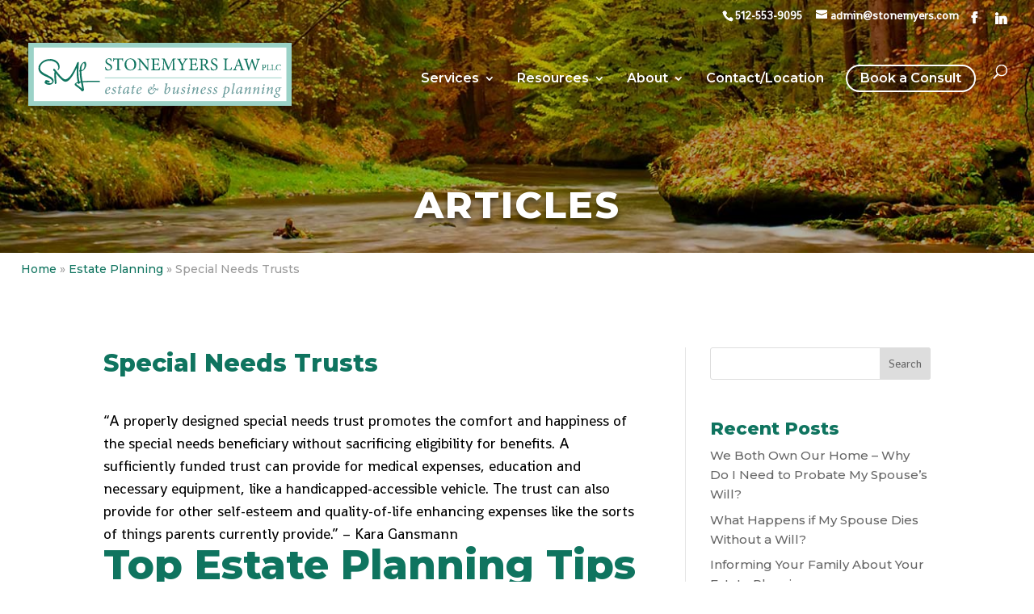

--- FILE ---
content_type: image/svg+xml
request_url: https://stonemyerslaw.com/wp-content/uploads/2021/03/stone-myers-law-estate-business-planning-logo.svg
body_size: 5123
content:
<?xml version="1.0" encoding="utf-8"?>
<!-- Generator: Adobe Illustrator 25.2.1, SVG Export Plug-In . SVG Version: 6.00 Build 0)  -->
<svg version="1.1" xmlns="http://www.w3.org/2000/svg" xmlns:xlink="http://www.w3.org/1999/xlink" x="0px" y="0px"
	 viewBox="0 0 334 80" style="enable-background:new 0 0 334 80;" xml:space="preserve">
<style type="text/css">
	.st0{fill:#9BD2C7;}
	.st1{fill:#FFFFFF;}
	.st2{fill:#0F745F;}
	.st3{fill:none;stroke:#9BD2C7;stroke-miterlimit:10;}
	.st4{fill:#6E9E9E;}
</style>
<g id="Background">
	<rect class="st0" width="334" height="80"/>
	<rect x="7" y="6" class="st1" width="320" height="68"/>
</g>
<g id="Icon">
	<g>
		<path class="st2" d="M39.7,30.1c0,0.7,0,1.4-0.2,2.1c-0.2,0.9-0.7,2-1.7,2.3c-0.4,0.1-0.8-0.1-0.8-0.6c0-0.3,0.2-0.6,0.5-0.7
			c0.5-0.2,0.6-0.7,0.6-1.2c0-1.4-0.3-2.7-0.9-3.9c-0.7-1.4-1.8-2.7-3.2-3.5c-1.3-0.8-2.8-1.4-4.3-1.7c-0.9-0.2-1.8-0.2-2.7-0.2
			c-3.2,0-6.6,1.2-9.1,3.4c-2,1.8-3,4.1-2.8,6.8c0.1,0.8,0.4,1.5,0.8,2.2c0.4,0.7,1,1.3,1.6,1.8c1.4,1.2,2.9,2.1,4.6,2.9
			c0.9,0.4,1.7,0.8,2.5,1.3c2.9,1.6,7.7,3.2,7.6,7.5c0,0.9-0.2,1.3-0.8,2.2c-1.2,1.9-3.1,2.5-5.2,2.5c-0.9,0-1.8-0.2-2.6-0.5
			c-0.9-0.3-1.8-0.8-2.4-1.4c-0.1-0.1-0.3-0.2-0.4-0.4c-0.2-0.4-0.1-1.1,0.1-1.5c0.2-0.5,0.5-0.9,0.7-1.4c0.2-0.5,0.8-0.8,1.2-0.8
			c0.4-0.1,2.6,0.7,3.8,1.1c0.4,0.2,0.5,0.6,0.5,1c0,0.3-0.3,1.2-0.8,1.3c-0.4,0.1-1-0.2-1.3-0.3c-0.3-0.1-0.9-0.3-1.2-0.1
			c-0.6,0.3,1,0.8,1.1,0.9c0.6,0.1,1.3,0.2,1.9,0.2c1.6,0,3.7-0.4,3.7-2.1c0-0.2,0-0.5-0.1-0.7c-1.7-4-7.6-5.1-12.2-7.9
			c-4.4-2.8-5.3-5.8-5.3-8.1c0-2.3,0.3-3.5,1.2-4.8c3.3-5.1,7.7-7.2,14.5-7.2c3.8,0,10,3,10.8,7.6C39.6,28.6,39.7,29.3,39.7,30.1z"
			/>
		<path class="st2" d="M65.4,50.7c0,0.8-1.1,1.5-1.6,1.5c-0.3,0-0.6,0-0.7-0.3c-1.3-4.8-1.8-10-1.8-15c0-1.8,0.1-3.5,0.1-5.2
			c-2,4.3-4.1,8.8-7.1,12.7c-1.5,1.9-4.1,5-7.1,5c-1.6,0-3-1-4-1.8c-2.9-2.3-5.2-5.2-7.5-8.1l-0.6-0.7c0,0.4,0,0.8,0,1.2
			c0,3.6,0.3,7.2,0.7,10.7c0,0.7-1,1.7-1.6,1.7c-0.2,0-0.5-0.1-0.5-0.5l-0.1-0.8c-0.3-3.4-0.6-6.8-0.6-10.3V40c0-1.2,0-2.6,0.6-3.1
			c-0.6-0.7-2-1.9-2-2.4c0-0.7,0.4-1.8,1-1.8c0.2,0,0.3,0.1,0.4,0.2c2.8,2.8,4.9,6,7.6,8.9c2,2.2,4.4,4.6,6.5,4.6
			c0.2,0,0.4,0,0.6-0.1c2.8-0.9,5.5-3.9,6.9-6.3c2.9-4.7,5.4-9.3,7.2-14.5c0.2-0.4,1.3-1.3,1.9-1.3c0.3,0,0.4,0.2,0.4,0.7
			c-0.4,3.6-0.6,7.1-0.6,10.7c0,5.1,0.4,10.2,1.7,15C65.4,50.6,65.4,50.6,65.4,50.7z"/>
		<path class="st2" d="M90.5,49.8c-3.2-0.2-6.1-0.1-7.4-0.1c-4.7,0-9.4,0.2-14.1,0.5c0.4,2.8,1.2,5.5,1.5,8.3c0,0.3,0.1,0.6,0.1,0.9
			c0,0.3,0,0.5-0.1,0.7c-0.3,0.6-1.2,1.5-2,1.5c-0.8,0-1.4-1-1.9-1.6c-0.7-0.8-1.5-1.5-2.3-2.1c-0.4-0.4-0.9-0.7-1.4-1.1l-0.3-0.2
			c-0.9-0.6-1.8-1.3-2.6-2l-0.1-0.1c-0.5-0.4-1.2-1-1.2-1.7c0-0.2,0.1-0.5,0.3-0.7c1.5-2.2,5.1-2.9,7.5-3.2
			c-0.8-4.2-1.4-8.4-1.4-12.8h-0.1c-0.3,0-0.7-0.1-0.7-0.3c0-0.3,0.5-0.8,0.8-1c0.2-3,0.7-6.5,3-8.7c0.7-0.7,2.3-2,3.6-2
			c1.3,0,1.7,1.9,1.7,3.5c0,3.8-2.6,7.7-6.2,8.5c0.1,4.2,0.7,8.5,1.5,12.6c5.1-0.5,10.2-0.6,15.3-0.6c6.4,0,6.3,0,6.7,0.7
			C91,49.1,90.7,49.8,90.5,49.8z M66.8,50.4c-1.8,0.3-6,0.9-6,1.5c0,1,2.6,2.5,3.2,3c1.5,1.1,2.9,2.2,4.2,3.5
			C67.8,55.7,67.3,53.1,66.8,50.4z M71.3,28.3c0-0.8,0-2.5-1-2.5c-0.7,0-1.2,0.8-1.5,1.4c-1.3,2.2-1.6,5.1-1.6,7.5
			c0.1,0,0.2,0,0.3,0c1.1,0,1.9-0.4,2.6-1.5c0.8-1.4,1.2-3,1.2-4.7V28.3z"/>
	</g>
</g>
<g id="Guides">
</g>
<g id="Text">
	<g>
		<path class="st2" d="M104.8,23.5c-0.4-1.4-1-3-2.9-3c-1.7,0-2.5,1.3-2.5,2.5c0,1.6,1.1,2.4,2.9,3.3c1.8,0.9,3.9,2,3.9,4.5
			c0,2.4-2,4.3-5,4.3c-0.9,0-1.6-0.2-2.2-0.3c-0.6-0.2-0.9-0.4-1.1-0.5c-0.2-0.5-0.5-2.4-0.6-3.5l0.7-0.2c0.4,1.4,1.4,3.6,3.7,3.6
			c1.7,0,2.7-1.1,2.7-2.7c0-1.7-1.2-2.5-2.9-3.4c-1.4-0.8-3.7-1.9-3.7-4.4c0-2.2,1.7-4,4.6-4c1,0,2,0.2,2.8,0.5
			c0.1,0.8,0.2,1.7,0.4,3.1L104.8,23.5z"/>
		<path class="st2" d="M119.6,23.6c-0.2-1.1-0.5-1.6-0.7-2c-0.4-0.5-0.7-0.7-2.4-0.7h-1.6V32c0,1.8,0.2,2,2.3,2.1v0.6h-6.5v-0.6
			c2-0.1,2.2-0.4,2.2-2.1V20.9h-1.4c-1.9,0-2.3,0.2-2.6,0.7c-0.3,0.4-0.5,1-0.7,2h-0.7c0.1-1.4,0.2-2.8,0.3-4.1h0.5
			c0.3,0.5,0.6,0.6,1.2,0.6h8.9c0.6,0,0.8-0.1,1.1-0.6h0.5c0,1,0.1,2.7,0.2,4L119.6,23.6z"/>
		<path class="st2" d="M136.8,27.3c0,4.9-3.4,7.8-7.5,7.8c-4.1,0-7.3-3.2-7.3-7.5c0-4.1,2.8-7.8,7.6-7.8
			C133.3,19.8,136.8,22.8,136.8,27.3z M124.2,27c0,4.2,2.3,7.3,5.5,7.3c2.5,0,4.7-2.1,4.7-6.4c0-4.7-2.5-7.3-5.4-7.3
			C126.5,20.6,124.2,22.8,124.2,27z"/>
		<path class="st2" d="M154,20.8c-1.3,0.1-1.8,0.4-1.9,1.4c-0.1,0.7-0.1,1.7-0.1,3.8V35h-0.7l-9.6-11.8h0v5.6c0,2.1,0.1,3.2,0.1,3.8
			c0.1,1.1,0.6,1.4,2.2,1.5v0.6h-5.3v-0.6c1.3-0.1,1.9-0.4,2-1.5c0.1-0.7,0.1-1.8,0.1-3.8v-5c0-1.6,0-1.7-0.5-2.3
			c-0.5-0.6-0.9-0.7-2-0.8v-0.6h3.3l9.4,11.3h0.1v-5.5c0-2.1-0.1-3.1-0.2-3.7c-0.1-1-0.7-1.3-2.2-1.4v-0.6h5.3V20.8z"/>
		<path class="st2" d="M167.1,31.2c-0.1,0.7-0.6,2.9-0.8,3.6h-10.8v-0.6c2-0.2,2.2-0.3,2.2-2.2v-9c0-2-0.2-2.1-1.9-2.3v-0.6h10
			c0,0.6,0.1,2.1,0.2,3.2l-0.7,0.1c-0.2-0.9-0.4-1.4-0.7-1.9c-0.3-0.5-0.9-0.6-2.5-0.6h-1.7c-0.7,0-0.7,0-0.7,0.7v5.1h2.1
			c2,0,2.1-0.2,2.4-1.7h0.7v4.3h-0.7c-0.3-1.6-0.4-1.8-2.4-1.8h-2.1v4.3c0,1.1,0.1,1.5,0.5,1.8c0.4,0.3,1.2,0.3,2.3,0.3
			c1.7,0,2.3-0.2,2.8-0.8c0.4-0.5,0.8-1.2,1.1-2.1L167.1,31.2z"/>
		<path class="st2" d="M181.3,34.8v-0.6c1.8-0.2,1.9-0.3,1.9-2.7l-0.1-9.2H183l-5.5,12.3h-0.5l-5-12h0l-0.3,6.4
			c-0.1,1.8-0.1,2.8-0.1,3.7c0,1.1,0.6,1.2,2.1,1.4v0.6h-5.2v-0.6c1.3-0.2,1.8-0.4,1.9-1.4c0.1-0.8,0.2-1.8,0.4-4.1l0.3-4.7
			c0.2-2.9,0.1-3-2-3.2v-0.6h3.7l5.1,11.3l5.2-11.3h3.8v0.6c-2,0.2-2.1,0.2-2.1,2.5l0.2,8.1c0.1,2.4,0.1,2.5,2.1,2.7v0.6H181.3z"/>
		<path class="st2" d="M202.1,20.8c-1.6,0.2-1.8,0.4-2.7,1.8c-1,1.6-1.8,2.9-2.9,4.9c-0.3,0.6-0.4,0.8-0.4,1.4v3.1
			c0,1.9,0.2,2,2.2,2.2v0.6h-6.4v-0.6c2-0.1,2.2-0.3,2.2-2.2v-3c0-0.5-0.1-0.7-0.5-1.3c-0.8-1.4-1.6-2.9-2.8-5
			c-0.9-1.5-1.1-1.8-2.5-1.9v-0.6h5.4v0.6c-1.6,0.2-1.6,0.5-1.1,1.2c0.9,1.8,2,3.6,3,5.3c0.8-1.5,2-3.7,2.7-5.1
			c0.5-1.1,0.5-1.3-1.3-1.5v-0.6h5V20.8z"/>
		<path class="st2" d="M215,31.2c-0.1,0.7-0.6,2.9-0.8,3.6h-10.8v-0.6c2-0.2,2.2-0.3,2.2-2.2v-9c0-2-0.2-2.1-1.9-2.3v-0.6h10
			c0,0.6,0.1,2.1,0.2,3.2l-0.7,0.1c-0.2-0.9-0.4-1.4-0.7-1.9c-0.3-0.5-0.9-0.6-2.5-0.6h-1.7c-0.7,0-0.7,0-0.7,0.7v5.1h2.1
			c2,0,2.1-0.2,2.4-1.7h0.7v4.3H212c-0.3-1.6-0.4-1.8-2.4-1.8h-2.1v4.3c0,1.1,0.1,1.5,0.5,1.8c0.4,0.3,1.2,0.3,2.3,0.3
			c1.7,0,2.3-0.2,2.8-0.8c0.4-0.5,0.8-1.2,1.1-2.1L215,31.2z"/>
		<path class="st2" d="M229.9,34.9c-0.3,0-0.5,0-0.8,0c-1.7-0.1-2.6-0.6-3.6-2c-0.8-1.1-1.6-2.5-2.3-3.6c-0.4-0.6-0.8-0.9-1.9-0.9
			h-0.7v3.6c0,1.9,0.2,2,2,2.2v0.6h-5.9v-0.6c1.8-0.1,2-0.3,2-2.2v-9c0-1.9-0.2-2-1.9-2.1v-0.6h5.6c1.6,0,2.7,0.2,3.6,0.8
			c0.9,0.6,1.5,1.6,1.5,2.9c0,1.9-1.2,3.1-2.9,3.8c0.4,0.7,1.3,2.3,2,3.3c0.8,1.2,1.3,1.8,1.8,2.3c0.6,0.7,1.1,0.9,1.6,1.1
			L229.9,34.9z M221.6,27.6c1.1,0,1.9-0.2,2.5-0.6c0.9-0.7,1.2-1.6,1.2-2.8c0-2.4-1.6-3.3-3.3-3.3c-0.7,0-1,0.1-1.2,0.2
			c-0.2,0.1-0.2,0.4-0.2,1v5.5H221.6z"/>
		<path class="st2" d="M238.5,23.5c-0.4-1.4-1-3-2.9-3c-1.7,0-2.5,1.3-2.5,2.5c0,1.6,1.1,2.4,2.9,3.3c1.8,0.9,3.9,2,3.9,4.5
			c0,2.4-2,4.3-5,4.3c-0.9,0-1.6-0.2-2.2-0.3c-0.6-0.2-0.9-0.4-1.1-0.5c-0.2-0.5-0.5-2.4-0.6-3.5l0.7-0.2c0.4,1.4,1.4,3.6,3.7,3.6
			c1.7,0,2.7-1.1,2.7-2.7c0-1.7-1.2-2.5-2.9-3.4c-1.4-0.8-3.7-1.9-3.7-4.4c0-2.2,1.7-4,4.6-4c1,0,2,0.2,2.8,0.5
			c0.1,0.8,0.2,1.7,0.4,3.1L238.5,23.5z"/>
		<path class="st2" d="M258.1,31.2c-0.1,0.7-0.6,2.8-0.8,3.5h-10.2v-0.6c1.9-0.1,2.1-0.3,2.1-2.2v-9c0-1.9-0.2-2-2-2.2v-0.6h5.9v0.6
			c-1.8,0.1-2,0.2-2,2.2v8.9c0,1.2,0.1,1.7,0.5,1.9c0.5,0.2,1.2,0.3,2.2,0.3c1.2,0,2-0.1,2.5-0.7c0.4-0.5,0.8-1.2,1.1-2.2
			L258.1,31.2z"/>
		<path class="st2" d="M268.5,34.8v-0.6c1.4-0.2,1.6-0.4,1.3-1.2c-0.3-0.9-0.7-2.1-1.2-3.5h-4.8c-0.4,1-0.7,2-1,2.9
			c-0.5,1.4-0.3,1.6,1.4,1.8v0.6h-4.9v-0.6c1.4-0.2,1.7-0.3,2.5-2.3l4.7-11.8l0.7-0.2c1.4,3.9,2.9,8.1,4.3,12.1
			c0.7,1.9,1,2.1,2.5,2.3v0.6H268.5z M266.3,22.7L266.3,22.7c-0.8,1.9-1.5,3.9-2.2,5.7h4.1L266.3,22.7z"/>
		<path class="st2" d="M294,20.8c-1.6,0.2-1.8,0.4-2.4,2.3c-0.5,1.4-1.9,5.7-3.7,12h-0.7c-1.2-3.6-2.8-7.9-3.9-11.2h0
			c-1.3,4-2.5,7.6-3.7,11.2h-0.7c-1.2-4.1-2.5-8-3.7-12c-0.6-1.8-0.9-2-2.3-2.2v-0.6h5.5v0.6c-1.6,0.2-1.7,0.4-1.4,1.5
			c0.9,3,1.8,6.1,2.7,9.3h0c1.2-3.8,2.5-7.5,3.6-11.2h0.7c1.3,3.7,2.6,7.3,3.9,11.2h0c0.9-3,2.2-7.4,2.5-9c0.3-1.4,0.2-1.6-1.6-1.8
			v-0.6h5V20.8z"/>
	</g>
	<g>
		<path class="st2" d="M298.7,27.6c0.8,0,1.4,0.1,1.8,0.5c0.4,0.3,0.7,0.8,0.7,1.6c0,1.4-1.1,2.1-2.1,2.3c-0.2,0-0.4,0-0.5,0
			l-0.8-0.2v1.7c0,0.9,0.1,1,1.1,1.1v0.3h-3v-0.3c0.9-0.1,1-0.2,1-1.1V29c0-1-0.1-1-0.9-1.1v-0.3H298.7z M297.8,31.3
			c0.1,0.1,0.4,0.1,0.8,0.1c0.7,0,1.6-0.4,1.6-1.8c0-1.2-0.8-1.7-1.7-1.7c-0.3,0-0.5,0.1-0.6,0.1c-0.1,0.1-0.1,0.2-0.1,0.5V31.3z"/>
		<path class="st2" d="M307.3,33c-0.1,0.3-0.3,1.4-0.4,1.7h-5v-0.3c0.9-0.1,1-0.1,1-1.1V29c0-0.9-0.1-1-1-1.1v-0.3h2.9v0.3
			c-0.9,0.1-1,0.1-1,1.1v4.3c0,0.6,0.1,0.8,0.3,0.9c0.2,0.1,0.6,0.1,1.1,0.1c0.6,0,1-0.1,1.2-0.3c0.2-0.2,0.4-0.6,0.6-1.1L307.3,33z
			"/>
		<path class="st2" d="M313.1,33c-0.1,0.3-0.3,1.4-0.4,1.7h-5v-0.3c0.9-0.1,1-0.1,1-1.1V29c0-0.9-0.1-1-1-1.1v-0.3h2.9v0.3
			c-0.9,0.1-1,0.1-1,1.1v4.3c0,0.6,0.1,0.8,0.3,0.9c0.2,0.1,0.6,0.1,1.1,0.1c0.6,0,1-0.1,1.2-0.3c0.2-0.2,0.4-0.6,0.6-1.1L313.1,33z
			"/>
		<path class="st2" d="M320.1,32.9c-0.2,0.5-0.4,1.3-0.6,1.7c-0.3,0.1-1.2,0.3-2,0.3c-2.7,0-3.9-1.9-3.9-3.6c0-2.3,1.8-3.8,4.2-3.8
			c0.9,0,1.6,0.2,1.9,0.3c0.1,0.6,0.2,1.1,0.2,1.7l-0.3,0.1c-0.3-1.2-0.9-1.6-2.1-1.6c-1.8,0-2.8,1.6-2.8,3.2c0,2.1,1.2,3.5,2.9,3.5
			c1.1,0,1.7-0.6,2.3-1.7L320.1,32.9z"/>
	</g>
	<line class="st3" x1="97" y1="44.5" x2="321" y2="44.5"/>
	<g>
		<path class="st4" d="M103.5,62.8c-1.7,1.8-3.1,2.2-4.1,2.2c-0.9,0-2.1-0.5-2.1-2.8c0-1.8,0.8-3.8,2.3-4.9c0.8-0.6,1.9-1.1,2.7-1.1
			c1.1,0,1.7,0.7,1.7,1.5c0,1.9-3.2,2.9-5,3.4c0,0.2,0,0.4,0,0.6c0,1,0.3,2.1,1.4,2.1c0.8,0,1.8-0.5,2.8-1.4L103.5,62.8z
			 M100.8,57.2c-0.5,0.3-1.4,1.2-1.7,3.3c2.6-0.7,3.4-1.6,3.4-2.5c0-0.7-0.4-1-0.9-1C101.3,57,101,57.1,100.8,57.2z"/>
		<path class="st4" d="M105.3,63.6c0-0.3,0.3-0.6,0.6-0.8c0.2-0.1,0.4-0.1,0.5,0.1c0.5,0.8,1.3,1.2,1.9,1.2c0.7,0,1.2-0.5,1.2-1.1
			c0-0.5-0.2-0.9-1.1-1.6c-0.8-0.6-1.7-1.3-1.7-2.4c0-0.6,0.2-1.2,1-1.9c0.6-0.5,1.5-0.9,2.2-0.9c0.9,0,1.5,0.6,1.5,1.1
			c0,0.3-0.2,0.6-0.5,0.8c-0.2,0.1-0.3,0.1-0.4-0.1c-0.4-0.5-0.9-0.9-1.5-0.9c-0.5,0-1,0.4-1,1c0,0.6,0.6,1.1,1.3,1.7
			c1.1,0.8,1.6,1.4,1.6,2.3c0,1.5-2,2.9-3.5,2.9C106.4,65,105.3,64.3,105.3,63.6z"/>
		<path class="st4" d="M118.5,57.2l-1.9,0.1l-1.1,5.1c-0.2,0.9-0.1,1.1,0.1,1.1c0.3,0,1.2-0.6,1.7-1.1l0.3,0.4
			c-0.6,0.8-2.1,2.1-3.1,2.1c-0.5,0-0.9-0.6-0.5-2.5l1.1-5.1h-1.4l-0.1-0.2l0.5-0.6h1.1l0.4-1.8l1.6-1.2l0.2,0.1l-0.7,2.9h2.2
			L118.5,57.2z"/>
		<path class="st4" d="M128.2,62.9c-1.1,1.3-2.4,2-2.9,2c-0.4,0-0.7-0.3-0.4-1.7l0.3-1.7h0c-0.7,1-1.6,1.9-2.3,2.5
			c-0.6,0.5-1.3,0.9-1.8,0.9c-0.5,0-1.1-0.7-1.1-2.2c0-1.9,0.9-4,2.2-5.1c1-0.8,2.4-1.5,3.6-1.5c0.4,0,0.8,0.1,1.2,0.1
			c0.3,0.1,0.6,0.1,0.8,0.1l0.1,0.1c-0.3,1.3-0.9,3.8-1.3,6.1c-0.1,0.6-0.1,0.8,0,0.8c0.2,0,0.8-0.5,1.4-1L128.2,62.9z M125.6,60.1
			c0.2-0.8,0.5-2.2,0.6-2.8c-0.3-0.2-0.8-0.3-1.2-0.3c-0.5,0-1,0.1-1.3,0.4c-1.3,1-2,3.2-2,5c0,0.8,0.2,1.2,0.5,1.2
			C122.9,63.7,125,61.3,125.6,60.1z"/>
		<path class="st4" d="M135.4,57.2l-1.9,0.1l-1.1,5.1c-0.2,0.9-0.1,1.1,0.1,1.1c0.3,0,1.2-0.6,1.7-1.1l0.3,0.4
			c-0.6,0.8-2.1,2.1-3.1,2.1c-0.5,0-0.9-0.6-0.5-2.5l1.1-5.1h-1.4l-0.1-0.2l0.5-0.6h1.1l0.4-1.8l1.6-1.2l0.2,0.1l-0.7,2.9h2.2
			L135.4,57.2z"/>
		<path class="st4" d="M143.2,62.8c-1.7,1.8-3.1,2.2-4.1,2.2c-0.9,0-2.1-0.5-2.1-2.8c0-1.8,0.8-3.8,2.3-4.9c0.8-0.6,1.9-1.1,2.7-1.1
			c1.1,0,1.7,0.7,1.7,1.5c0,1.9-3.2,2.9-5,3.4c0,0.2,0,0.4,0,0.6c0,1,0.3,2.1,1.4,2.1c0.8,0,1.8-0.5,2.8-1.4L143.2,62.8z
			 M140.5,57.2c-0.5,0.3-1.4,1.2-1.7,3.3c2.6-0.7,3.4-1.6,3.4-2.5c0-0.7-0.4-1-0.9-1C141,57,140.7,57.1,140.5,57.2z"/>
		<path class="st4" d="M164.6,57c0,0.4,0.1,0.8,0.1,1.2c0,2.1-0.8,2.3-1.1,2.3c-0.2,0-0.6-0.2-0.9-0.4c-0.3-0.2-0.8-0.6-1.2-0.8
			c-0.4,1.4-0.9,2.7-1.8,3.8c-1,1.2-2.4,2.1-4.2,2.1c-2.2,0-4-1.6-4-4.3c0-1.3,0.5-2.7,1.6-3.8c0.7-0.7,1.6-1.3,2.3-1.3
			c0.7,0,1.1,0.6,1.1,1.4c0,0.1,0,0.2,0,0.5l0,0c1-1,2.3-2.4,2.3-3.9c0-0.3-0.1-0.6-0.1-0.7c-0.1-0.3,0.3-0.8,0.8-0.8
			c0.5,0,0.8,0.4,0.8,1.1c0,1-0.8,2.3-2.3,3.8c-1.6,1.6-3.5,3-5,3.9c0.3,1.8,1.7,2.8,3.2,2.8c2.2,0,3.9-1.9,4.7-4.8
			c-0.6-0.4-1-0.7-1.5-0.7c-0.5,0-0.8,0.4-0.8,0.8c0,0.4,0.1,0.7,0.2,0.8c0.1,0.2,0.2,0.2,0.2,0.4c0,0.2-0.5,0.4-0.7,0.4
			c-0.4,0-0.8-0.5-0.8-1c0-0.7,0.6-1.3,1.1-1.7c0.5-0.4,1.3-0.7,1.6-0.7c0.9,0,2.3,1,2.9,1.5c0.2,0.2,0.4,0.3,0.5,0.3
			c0.2,0,0.3-0.5,0.4-1.9H164.6z M153,59.7c0,0.1,0,0.2,0,0.4c0.5-0.3,1.7-1.1,2.3-1.7c0.1-0.2,0.1-0.4,0.1-0.7
			c0-0.6-0.3-1.1-0.7-1.1C154,56.6,153,57.8,153,59.7z"/>
		<path class="st4" d="M173.3,51.9c1.6-0.2,2.6-0.6,2.9-0.6c0.2,0,0.2,0.2,0.1,0.6c-0.6,2.5-1.1,4.7-1.7,7.1h0
			c1.6-1.9,3.2-2.8,4-2.8c0.9,0,1.4,0.9,1.4,2.1c0,2.1-1.2,4.5-2.9,5.6c-1.1,0.8-2.2,1.1-2.9,1.1c-0.7,0-1.3-0.4-1.6-0.8
			c-0.3-0.5-0.4-1.2-0.1-2.4c0.5-2.6,1.2-5.4,1.8-8.4c0.2-0.9,0.1-0.9-0.6-0.9h-0.6L173.3,51.9z M176.2,63.8c1-0.6,2.2-2.9,2.2-5.1
			c0-1-0.3-1.3-0.6-1.3c-0.6,0-2.1,1.1-3.3,2.8c-0.1,0.3-0.2,0.9-0.3,1.5c-0.4,1.9,0.4,2.5,1.1,2.5C175.6,64.1,176,64,176.2,63.8z"
			/>
		<path class="st4" d="M191.2,63c-1,1.2-2.3,2-2.8,2c-0.5,0-0.7-0.4-0.3-2c0.2-0.6,0.2-1,0.3-1.6h0c-1,1.3-2.1,2.4-3,3
			c-0.5,0.4-1,0.6-1.5,0.6c-0.5,0-1.1-0.4-0.6-2.5c0.3-1.4,0.7-2.8,1-4.2c0.1-0.5,0.1-0.7,0-0.7c-0.2,0-0.7,0.4-1.3,0.9l-0.2-0.5
			c1.1-1.1,2.3-1.8,2.9-1.8c0.5,0,0.6,0.4,0.2,1.7c-0.3,1.5-0.7,3-1,4.4c-0.2,0.9-0.1,1.3,0.2,1.3c1,0,3.1-2.5,3.7-3.7
			c0.2-1,0.5-2,0.7-3.2l1.5-0.5h0.2c-0.5,2-1,4.1-1.5,6.5c-0.1,0.6-0.1,0.8,0.1,0.8c0.2,0,0.8-0.4,1.3-1L191.2,63z"/>
		<path class="st4" d="M193,63.6c0-0.3,0.3-0.6,0.6-0.8c0.2-0.1,0.4-0.1,0.5,0.1c0.5,0.8,1.3,1.2,1.9,1.2c0.7,0,1.2-0.5,1.2-1.1
			c0-0.5-0.2-0.9-1.1-1.6c-0.8-0.6-1.7-1.3-1.7-2.4c0-0.6,0.2-1.2,1-1.9c0.6-0.5,1.5-0.9,2.2-0.9c0.9,0,1.5,0.6,1.5,1.1
			c0,0.3-0.2,0.6-0.5,0.8c-0.2,0.1-0.3,0.1-0.4-0.1c-0.4-0.5-0.9-0.9-1.5-0.9c-0.5,0-1,0.4-1,1c0,0.6,0.6,1.1,1.3,1.7
			c1.1,0.8,1.6,1.4,1.6,2.3c0,1.5-2,2.9-3.5,2.9C194.1,65,193.1,64.3,193,63.6z"/>
		<path class="st4" d="M204.8,63c-0.8,0.9-2.2,1.9-2.9,1.9c-0.4,0-0.7-0.3-0.3-1.9l1.2-4.7c0.1-0.4,0.1-0.6,0-0.6
			c-0.2,0-0.7,0.3-1.3,0.8l-0.2-0.5c1.1-1.1,2.4-1.8,3-1.8c0.4,0,0.5,0.6,0.2,1.6l-1.3,5.1c-0.1,0.5-0.1,0.6,0,0.6
			c0.2,0,0.9-0.5,1.3-0.9L204.8,63z M205.3,53.4c0,0.6-0.5,1.2-1.1,1.2c-0.5,0-0.8-0.4-0.8-0.9c0-0.5,0.4-1.2,1.1-1.2
			C205,52.5,205.3,53,205.3,53.4z"/>
		<path class="st4" d="M215.8,63.1c-1.2,1.3-2.3,1.9-2.8,1.9c-0.5,0-0.7-0.5-0.3-2c0.3-1.4,0.7-2.8,1-4.2c0.2-1.1,0.2-1.3-0.1-1.3
			c-0.8,0-2.9,2.3-3.8,3.8c-0.2,1-0.5,2.1-0.8,3.3c-0.5,0.1-1.1,0.2-1.5,0.4l-0.1-0.2c0.5-2,1.1-4.3,1.5-6.4c0.1-0.6,0.1-0.8,0-0.8
			c-0.2,0-0.8,0.4-1.2,0.9l-0.2-0.5c1.1-1.1,2.2-1.8,2.8-1.8c0.5,0,0.6,0.6,0.2,2.2l-0.4,1.5h0c1.2-1.7,2.6-2.7,3.4-3.2
			c0.5-0.3,0.9-0.5,1.3-0.5c0.5,0,1.1,0.3,0.5,2.8c-0.3,1.3-0.6,2.6-0.9,3.9c-0.1,0.5-0.1,0.7,0,0.7c0.2,0,0.7-0.3,1.2-0.9
			L215.8,63.1z"/>
		<path class="st4" d="M224.5,62.8c-1.7,1.8-3.1,2.2-4.1,2.2c-0.9,0-2.1-0.5-2.1-2.8c0-1.8,0.8-3.8,2.3-4.9c0.8-0.6,1.9-1.1,2.7-1.1
			c1.1,0,1.7,0.7,1.7,1.5c0,1.9-3.2,2.9-5,3.4c0,0.2,0,0.4,0,0.6c0,1,0.3,2.1,1.4,2.1c0.8,0,1.8-0.5,2.8-1.4L224.5,62.8z
			 M221.8,57.2c-0.5,0.3-1.4,1.2-1.7,3.3c2.6-0.7,3.4-1.6,3.4-2.5c0-0.7-0.4-1-0.9-1C222.3,57,222,57.1,221.8,57.2z"/>
		<path class="st4" d="M226.3,63.6c0-0.3,0.3-0.6,0.6-0.8c0.2-0.1,0.4-0.1,0.5,0.1c0.5,0.8,1.3,1.2,1.9,1.2c0.7,0,1.2-0.5,1.2-1.1
			c0-0.5-0.2-0.9-1.1-1.6c-0.8-0.6-1.7-1.3-1.7-2.4c0-0.6,0.2-1.2,1-1.9c0.6-0.5,1.5-0.9,2.2-0.9c0.9,0,1.5,0.6,1.5,1.1
			c0,0.3-0.2,0.6-0.5,0.8c-0.2,0.1-0.3,0.1-0.4-0.1c-0.4-0.5-0.9-0.9-1.5-0.9c-0.5,0-1,0.4-1,1c0,0.6,0.6,1.1,1.3,1.7
			c1.1,0.8,1.6,1.4,1.6,2.3c0,1.5-2,2.9-3.5,2.9C227.3,65,226.3,64.3,226.3,63.6z"/>
		<path class="st4" d="M233.6,63.6c0-0.3,0.3-0.6,0.6-0.8c0.2-0.1,0.4-0.1,0.5,0.1c0.5,0.8,1.3,1.2,1.9,1.2c0.7,0,1.2-0.5,1.2-1.1
			c0-0.5-0.2-0.9-1.1-1.6c-0.8-0.6-1.7-1.3-1.7-2.4c0-0.6,0.2-1.2,1-1.9c0.6-0.5,1.5-0.9,2.2-0.9c0.9,0,1.5,0.6,1.5,1.1
			c0,0.3-0.2,0.6-0.5,0.8c-0.2,0.1-0.3,0.1-0.4-0.1c-0.4-0.5-0.9-0.9-1.5-0.9c-0.5,0-1,0.4-1,1c0,0.6,0.6,1.1,1.3,1.7
			c1.1,0.8,1.6,1.4,1.6,2.3c0,1.5-2,2.9-3.5,2.9C234.7,65,233.7,64.3,233.6,63.6z"/>
		<path class="st4" d="M250.7,56.4c0.6-0.2,1.2-0.2,1.8-0.2c2,0,2.7,1,2.7,2.7c0,1.2-0.5,2.7-1.6,3.9c-0.9,1.1-2.3,1.9-3.6,2.2
			c-0.3,0-0.7,0-1.1-0.2l-0.5,2.6c-0.2,1.1-0.1,1.2,0.8,1.3l0.5,0l-0.1,0.5l-4.5,0.2l0.1-0.5c1.2-0.2,1.4-0.4,1.6-1.6
			c0.7-3.3,1.4-6.6,2.1-9.8c-0.6,0.2-1.1,0.4-1.5,0.7l-0.1-0.5c0.5-0.4,1.2-0.7,1.8-0.9l0.2-0.9c0.4-0.4,1-0.9,1.5-1.2L251,55
			L250.7,56.4z M249.2,63.5c0.2,0.3,0.7,0.6,1.1,0.6c1.3,0,3.1-2.6,3.1-5c0-1.7-0.9-2.1-1.9-2.1c-0.3,0-0.7,0-1,0.1L249.2,63.5z"/>
		<path class="st4" d="M261.1,63c-1,1.2-2.4,2-3,2c-0.4,0-0.7-0.4-0.3-2.3c0.7-3.1,1.3-6.1,2-9.2c0.2-0.9,0.1-1-0.8-1l-0.5,0
			l0.1-0.5c1.5-0.2,2.7-0.7,2.9-0.7c0.2,0,0.2,0.2,0.1,0.6c-0.8,3.6-1.5,7.3-2.3,11c-0.1,0.6-0.1,0.7,0.1,0.7c0.2,0,1-0.5,1.5-1
			L261.1,63z"/>
		<path class="st4" d="M271.5,62.9c-1.1,1.3-2.4,2-2.9,2c-0.4,0-0.7-0.3-0.4-1.7l0.3-1.7h0c-0.7,1-1.6,1.9-2.3,2.5
			c-0.6,0.5-1.3,0.9-1.8,0.9c-0.5,0-1.1-0.7-1.1-2.2c0-1.9,0.9-4,2.2-5.1c0.9-0.8,2.4-1.5,3.6-1.5c0.4,0,0.8,0.1,1.2,0.1
			c0.3,0.1,0.6,0.1,0.8,0.1l0.1,0.1c-0.3,1.3-0.9,3.8-1.3,6.1c-0.1,0.6-0.1,0.8,0,0.8c0.2,0,0.8-0.5,1.4-1L271.5,62.9z M268.8,60.1
			c0.2-0.8,0.5-2.2,0.6-2.8c-0.3-0.2-0.8-0.3-1.2-0.3c-0.5,0-1,0.1-1.3,0.4c-1.3,1-2,3.2-2,5c0,0.8,0.2,1.2,0.5,1.2
			C266.2,63.7,268.2,61.3,268.8,60.1z"/>
		<path class="st4" d="M282.2,63.1c-1.2,1.3-2.3,1.9-2.8,1.9c-0.5,0-0.7-0.5-0.3-2c0.3-1.4,0.7-2.8,1-4.2c0.2-1.1,0.2-1.3-0.1-1.3
			c-0.8,0-2.9,2.3-3.8,3.8c-0.2,1-0.5,2.1-0.8,3.3c-0.5,0.1-1.1,0.2-1.5,0.4l-0.1-0.2c0.5-2,1.1-4.3,1.5-6.4c0.1-0.6,0.1-0.8,0-0.8
			c-0.2,0-0.8,0.4-1.2,0.9l-0.2-0.5c1.1-1.1,2.2-1.8,2.8-1.8c0.5,0,0.6,0.6,0.2,2.2l-0.4,1.5h0c1.2-1.7,2.6-2.7,3.4-3.2
			c0.5-0.3,0.9-0.5,1.3-0.5c0.5,0,1.1,0.3,0.5,2.8c-0.3,1.3-0.6,2.6-0.9,3.9c-0.1,0.5-0.1,0.7,0,0.7c0.2,0,0.7-0.3,1.2-0.9
			L282.2,63.1z"/>
		<path class="st4" d="M293.1,63.1c-1.2,1.3-2.3,1.9-2.8,1.9c-0.5,0-0.7-0.5-0.3-2c0.3-1.4,0.7-2.8,1-4.2c0.2-1.1,0.2-1.3-0.1-1.3
			c-0.8,0-2.9,2.3-3.8,3.8c-0.2,1-0.5,2.1-0.8,3.3c-0.5,0.1-1.1,0.2-1.5,0.4l-0.1-0.2c0.5-2,1.1-4.3,1.5-6.4c0.1-0.6,0.1-0.8,0-0.8
			c-0.2,0-0.8,0.4-1.2,0.9l-0.2-0.5c1.1-1.1,2.2-1.8,2.8-1.8c0.5,0,0.6,0.6,0.2,2.2l-0.4,1.5h0c1.2-1.7,2.6-2.7,3.4-3.2
			c0.5-0.3,0.9-0.5,1.3-0.5c0.5,0,1.1,0.3,0.5,2.8c-0.3,1.3-0.6,2.6-0.9,3.9c-0.1,0.5-0.1,0.7,0,0.7c0.2,0,0.7-0.3,1.2-0.9
			L293.1,63.1z"/>
		<path class="st4" d="M299.2,63c-0.8,0.9-2.2,1.9-2.9,1.9c-0.4,0-0.7-0.3-0.3-1.9l1.2-4.7c0.1-0.4,0.1-0.6,0-0.6
			c-0.2,0-0.7,0.3-1.3,0.8l-0.2-0.5c1.1-1.1,2.4-1.8,3-1.8c0.4,0,0.5,0.6,0.2,1.6l-1.3,5.1c-0.1,0.5-0.1,0.6,0,0.6
			c0.2,0,0.9-0.5,1.3-0.9L299.2,63z M299.6,53.4c0,0.6-0.5,1.2-1.1,1.2c-0.5,0-0.8-0.4-0.8-0.9c0-0.5,0.4-1.2,1.1-1.2
			C299.4,52.5,299.6,53,299.6,53.4z"/>
		<path class="st4" d="M310.2,63.1c-1.2,1.3-2.3,1.9-2.8,1.9c-0.5,0-0.7-0.5-0.3-2c0.3-1.4,0.7-2.8,1-4.2c0.2-1.1,0.2-1.3-0.1-1.3
			c-0.8,0-2.9,2.3-3.8,3.8c-0.2,1-0.5,2.1-0.8,3.3c-0.5,0.1-1.1,0.2-1.5,0.4l-0.1-0.2c0.5-2,1.1-4.3,1.5-6.4c0.1-0.6,0.1-0.8,0-0.8
			c-0.2,0-0.8,0.4-1.2,0.9l-0.2-0.5c1.1-1.1,2.2-1.8,2.8-1.8c0.5,0,0.6,0.6,0.2,2.2l-0.4,1.5h0c1.2-1.7,2.6-2.7,3.4-3.2
			c0.5-0.3,0.9-0.5,1.3-0.5c0.5,0,1.1,0.3,0.5,2.8c-0.3,1.3-0.6,2.6-0.9,3.9c-0.1,0.5-0.1,0.7,0,0.7c0.2,0,0.7-0.3,1.2-0.9
			L310.2,63.1z"/>
		<path class="st4" d="M320.9,56.7c-0.6,0.6-1.1,0.9-1.4,0.9c-0.1,0-0.3,0-0.5,0.1c0.1,0.2,0.1,0.6,0.1,1c0,1.3-0.7,2.3-1.4,2.9
			c-0.5,0.4-1.4,0.9-2.5,1.1c-0.2,0.2-0.3,0.4-0.4,0.6c0,0.3,0.5,0.6,1.4,1.1c1.9,1,2.6,1.7,2.6,2.5c0,1.6-2.7,2.8-4.6,2.8
			s-3.5-1-3.4-2.1c0-0.8,1.1-1.7,3.2-2.7c-0.5-0.3-0.7-0.7-0.7-0.9c0-0.3,0.3-0.7,1.2-1.2c-1.1-0.2-1.7-1-1.7-2.3
			c0-1.2,0.6-2.4,1.6-3.2c0.8-0.6,1.8-1,2.5-1c0.6,0,1.2,0.2,1.7,0.5c1.1,0,1.8-0.2,2.2-0.5L320.9,56.7z M317.3,67.4
			c0-0.5-0.5-1-1.3-1.5c-0.6-0.4-1.2-0.7-1.5-0.8c-1.2,0.6-2,1.3-2,2c0,0.9,1.2,1.7,2.5,1.7C316.5,68.8,317.3,68.1,317.3,67.4z
			 M317.6,58.7c0-1-0.4-1.8-1.2-1.8c-0.5,0-1,0.4-1.3,0.9c-0.4,0.6-0.7,1.4-0.7,2.4c0,1.1,0.5,1.7,1.1,1.7
			C316.5,61.9,317.6,60.7,317.6,58.7z"/>
	</g>
</g>
</svg>


--- FILE ---
content_type: image/svg+xml
request_url: https://stonemyerslaw.com/wp-content/uploads/2021/03/stone-myers-law-estate-business-planning-logo.svg
body_size: 5077
content:
<?xml version="1.0" encoding="utf-8"?>
<!-- Generator: Adobe Illustrator 25.2.1, SVG Export Plug-In . SVG Version: 6.00 Build 0)  -->
<svg version="1.1" xmlns="http://www.w3.org/2000/svg" xmlns:xlink="http://www.w3.org/1999/xlink" x="0px" y="0px"
	 viewBox="0 0 334 80" style="enable-background:new 0 0 334 80;" xml:space="preserve">
<style type="text/css">
	.st0{fill:#9BD2C7;}
	.st1{fill:#FFFFFF;}
	.st2{fill:#0F745F;}
	.st3{fill:none;stroke:#9BD2C7;stroke-miterlimit:10;}
	.st4{fill:#6E9E9E;}
</style>
<g id="Background">
	<rect class="st0" width="334" height="80"/>
	<rect x="7" y="6" class="st1" width="320" height="68"/>
</g>
<g id="Icon">
	<g>
		<path class="st2" d="M39.7,30.1c0,0.7,0,1.4-0.2,2.1c-0.2,0.9-0.7,2-1.7,2.3c-0.4,0.1-0.8-0.1-0.8-0.6c0-0.3,0.2-0.6,0.5-0.7
			c0.5-0.2,0.6-0.7,0.6-1.2c0-1.4-0.3-2.7-0.9-3.9c-0.7-1.4-1.8-2.7-3.2-3.5c-1.3-0.8-2.8-1.4-4.3-1.7c-0.9-0.2-1.8-0.2-2.7-0.2
			c-3.2,0-6.6,1.2-9.1,3.4c-2,1.8-3,4.1-2.8,6.8c0.1,0.8,0.4,1.5,0.8,2.2c0.4,0.7,1,1.3,1.6,1.8c1.4,1.2,2.9,2.1,4.6,2.9
			c0.9,0.4,1.7,0.8,2.5,1.3c2.9,1.6,7.7,3.2,7.6,7.5c0,0.9-0.2,1.3-0.8,2.2c-1.2,1.9-3.1,2.5-5.2,2.5c-0.9,0-1.8-0.2-2.6-0.5
			c-0.9-0.3-1.8-0.8-2.4-1.4c-0.1-0.1-0.3-0.2-0.4-0.4c-0.2-0.4-0.1-1.1,0.1-1.5c0.2-0.5,0.5-0.9,0.7-1.4c0.2-0.5,0.8-0.8,1.2-0.8
			c0.4-0.1,2.6,0.7,3.8,1.1c0.4,0.2,0.5,0.6,0.5,1c0,0.3-0.3,1.2-0.8,1.3c-0.4,0.1-1-0.2-1.3-0.3c-0.3-0.1-0.9-0.3-1.2-0.1
			c-0.6,0.3,1,0.8,1.1,0.9c0.6,0.1,1.3,0.2,1.9,0.2c1.6,0,3.7-0.4,3.7-2.1c0-0.2,0-0.5-0.1-0.7c-1.7-4-7.6-5.1-12.2-7.9
			c-4.4-2.8-5.3-5.8-5.3-8.1c0-2.3,0.3-3.5,1.2-4.8c3.3-5.1,7.7-7.2,14.5-7.2c3.8,0,10,3,10.8,7.6C39.6,28.6,39.7,29.3,39.7,30.1z"
			/>
		<path class="st2" d="M65.4,50.7c0,0.8-1.1,1.5-1.6,1.5c-0.3,0-0.6,0-0.7-0.3c-1.3-4.8-1.8-10-1.8-15c0-1.8,0.1-3.5,0.1-5.2
			c-2,4.3-4.1,8.8-7.1,12.7c-1.5,1.9-4.1,5-7.1,5c-1.6,0-3-1-4-1.8c-2.9-2.3-5.2-5.2-7.5-8.1l-0.6-0.7c0,0.4,0,0.8,0,1.2
			c0,3.6,0.3,7.2,0.7,10.7c0,0.7-1,1.7-1.6,1.7c-0.2,0-0.5-0.1-0.5-0.5l-0.1-0.8c-0.3-3.4-0.6-6.8-0.6-10.3V40c0-1.2,0-2.6,0.6-3.1
			c-0.6-0.7-2-1.9-2-2.4c0-0.7,0.4-1.8,1-1.8c0.2,0,0.3,0.1,0.4,0.2c2.8,2.8,4.9,6,7.6,8.9c2,2.2,4.4,4.6,6.5,4.6
			c0.2,0,0.4,0,0.6-0.1c2.8-0.9,5.5-3.9,6.9-6.3c2.9-4.7,5.4-9.3,7.2-14.5c0.2-0.4,1.3-1.3,1.9-1.3c0.3,0,0.4,0.2,0.4,0.7
			c-0.4,3.6-0.6,7.1-0.6,10.7c0,5.1,0.4,10.2,1.7,15C65.4,50.6,65.4,50.6,65.4,50.7z"/>
		<path class="st2" d="M90.5,49.8c-3.2-0.2-6.1-0.1-7.4-0.1c-4.7,0-9.4,0.2-14.1,0.5c0.4,2.8,1.2,5.5,1.5,8.3c0,0.3,0.1,0.6,0.1,0.9
			c0,0.3,0,0.5-0.1,0.7c-0.3,0.6-1.2,1.5-2,1.5c-0.8,0-1.4-1-1.9-1.6c-0.7-0.8-1.5-1.5-2.3-2.1c-0.4-0.4-0.9-0.7-1.4-1.1l-0.3-0.2
			c-0.9-0.6-1.8-1.3-2.6-2l-0.1-0.1c-0.5-0.4-1.2-1-1.2-1.7c0-0.2,0.1-0.5,0.3-0.7c1.5-2.2,5.1-2.9,7.5-3.2
			c-0.8-4.2-1.4-8.4-1.4-12.8h-0.1c-0.3,0-0.7-0.1-0.7-0.3c0-0.3,0.5-0.8,0.8-1c0.2-3,0.7-6.5,3-8.7c0.7-0.7,2.3-2,3.6-2
			c1.3,0,1.7,1.9,1.7,3.5c0,3.8-2.6,7.7-6.2,8.5c0.1,4.2,0.7,8.5,1.5,12.6c5.1-0.5,10.2-0.6,15.3-0.6c6.4,0,6.3,0,6.7,0.7
			C91,49.1,90.7,49.8,90.5,49.8z M66.8,50.4c-1.8,0.3-6,0.9-6,1.5c0,1,2.6,2.5,3.2,3c1.5,1.1,2.9,2.2,4.2,3.5
			C67.8,55.7,67.3,53.1,66.8,50.4z M71.3,28.3c0-0.8,0-2.5-1-2.5c-0.7,0-1.2,0.8-1.5,1.4c-1.3,2.2-1.6,5.1-1.6,7.5
			c0.1,0,0.2,0,0.3,0c1.1,0,1.9-0.4,2.6-1.5c0.8-1.4,1.2-3,1.2-4.7V28.3z"/>
	</g>
</g>
<g id="Guides">
</g>
<g id="Text">
	<g>
		<path class="st2" d="M104.8,23.5c-0.4-1.4-1-3-2.9-3c-1.7,0-2.5,1.3-2.5,2.5c0,1.6,1.1,2.4,2.9,3.3c1.8,0.9,3.9,2,3.9,4.5
			c0,2.4-2,4.3-5,4.3c-0.9,0-1.6-0.2-2.2-0.3c-0.6-0.2-0.9-0.4-1.1-0.5c-0.2-0.5-0.5-2.4-0.6-3.5l0.7-0.2c0.4,1.4,1.4,3.6,3.7,3.6
			c1.7,0,2.7-1.1,2.7-2.7c0-1.7-1.2-2.5-2.9-3.4c-1.4-0.8-3.7-1.9-3.7-4.4c0-2.2,1.7-4,4.6-4c1,0,2,0.2,2.8,0.5
			c0.1,0.8,0.2,1.7,0.4,3.1L104.8,23.5z"/>
		<path class="st2" d="M119.6,23.6c-0.2-1.1-0.5-1.6-0.7-2c-0.4-0.5-0.7-0.7-2.4-0.7h-1.6V32c0,1.8,0.2,2,2.3,2.1v0.6h-6.5v-0.6
			c2-0.1,2.2-0.4,2.2-2.1V20.9h-1.4c-1.9,0-2.3,0.2-2.6,0.7c-0.3,0.4-0.5,1-0.7,2h-0.7c0.1-1.4,0.2-2.8,0.3-4.1h0.5
			c0.3,0.5,0.6,0.6,1.2,0.6h8.9c0.6,0,0.8-0.1,1.1-0.6h0.5c0,1,0.1,2.7,0.2,4L119.6,23.6z"/>
		<path class="st2" d="M136.8,27.3c0,4.9-3.4,7.8-7.5,7.8c-4.1,0-7.3-3.2-7.3-7.5c0-4.1,2.8-7.8,7.6-7.8
			C133.3,19.8,136.8,22.8,136.8,27.3z M124.2,27c0,4.2,2.3,7.3,5.5,7.3c2.5,0,4.7-2.1,4.7-6.4c0-4.7-2.5-7.3-5.4-7.3
			C126.5,20.6,124.2,22.8,124.2,27z"/>
		<path class="st2" d="M154,20.8c-1.3,0.1-1.8,0.4-1.9,1.4c-0.1,0.7-0.1,1.7-0.1,3.8V35h-0.7l-9.6-11.8h0v5.6c0,2.1,0.1,3.2,0.1,3.8
			c0.1,1.1,0.6,1.4,2.2,1.5v0.6h-5.3v-0.6c1.3-0.1,1.9-0.4,2-1.5c0.1-0.7,0.1-1.8,0.1-3.8v-5c0-1.6,0-1.7-0.5-2.3
			c-0.5-0.6-0.9-0.7-2-0.8v-0.6h3.3l9.4,11.3h0.1v-5.5c0-2.1-0.1-3.1-0.2-3.7c-0.1-1-0.7-1.3-2.2-1.4v-0.6h5.3V20.8z"/>
		<path class="st2" d="M167.1,31.2c-0.1,0.7-0.6,2.9-0.8,3.6h-10.8v-0.6c2-0.2,2.2-0.3,2.2-2.2v-9c0-2-0.2-2.1-1.9-2.3v-0.6h10
			c0,0.6,0.1,2.1,0.2,3.2l-0.7,0.1c-0.2-0.9-0.4-1.4-0.7-1.9c-0.3-0.5-0.9-0.6-2.5-0.6h-1.7c-0.7,0-0.7,0-0.7,0.7v5.1h2.1
			c2,0,2.1-0.2,2.4-1.7h0.7v4.3h-0.7c-0.3-1.6-0.4-1.8-2.4-1.8h-2.1v4.3c0,1.1,0.1,1.5,0.5,1.8c0.4,0.3,1.2,0.3,2.3,0.3
			c1.7,0,2.3-0.2,2.8-0.8c0.4-0.5,0.8-1.2,1.1-2.1L167.1,31.2z"/>
		<path class="st2" d="M181.3,34.8v-0.6c1.8-0.2,1.9-0.3,1.9-2.7l-0.1-9.2H183l-5.5,12.3h-0.5l-5-12h0l-0.3,6.4
			c-0.1,1.8-0.1,2.8-0.1,3.7c0,1.1,0.6,1.2,2.1,1.4v0.6h-5.2v-0.6c1.3-0.2,1.8-0.4,1.9-1.4c0.1-0.8,0.2-1.8,0.4-4.1l0.3-4.7
			c0.2-2.9,0.1-3-2-3.2v-0.6h3.7l5.1,11.3l5.2-11.3h3.8v0.6c-2,0.2-2.1,0.2-2.1,2.5l0.2,8.1c0.1,2.4,0.1,2.5,2.1,2.7v0.6H181.3z"/>
		<path class="st2" d="M202.1,20.8c-1.6,0.2-1.8,0.4-2.7,1.8c-1,1.6-1.8,2.9-2.9,4.9c-0.3,0.6-0.4,0.8-0.4,1.4v3.1
			c0,1.9,0.2,2,2.2,2.2v0.6h-6.4v-0.6c2-0.1,2.2-0.3,2.2-2.2v-3c0-0.5-0.1-0.7-0.5-1.3c-0.8-1.4-1.6-2.9-2.8-5
			c-0.9-1.5-1.1-1.8-2.5-1.9v-0.6h5.4v0.6c-1.6,0.2-1.6,0.5-1.1,1.2c0.9,1.8,2,3.6,3,5.3c0.8-1.5,2-3.7,2.7-5.1
			c0.5-1.1,0.5-1.3-1.3-1.5v-0.6h5V20.8z"/>
		<path class="st2" d="M215,31.2c-0.1,0.7-0.6,2.9-0.8,3.6h-10.8v-0.6c2-0.2,2.2-0.3,2.2-2.2v-9c0-2-0.2-2.1-1.9-2.3v-0.6h10
			c0,0.6,0.1,2.1,0.2,3.2l-0.7,0.1c-0.2-0.9-0.4-1.4-0.7-1.9c-0.3-0.5-0.9-0.6-2.5-0.6h-1.7c-0.7,0-0.7,0-0.7,0.7v5.1h2.1
			c2,0,2.1-0.2,2.4-1.7h0.7v4.3H212c-0.3-1.6-0.4-1.8-2.4-1.8h-2.1v4.3c0,1.1,0.1,1.5,0.5,1.8c0.4,0.3,1.2,0.3,2.3,0.3
			c1.7,0,2.3-0.2,2.8-0.8c0.4-0.5,0.8-1.2,1.1-2.1L215,31.2z"/>
		<path class="st2" d="M229.9,34.9c-0.3,0-0.5,0-0.8,0c-1.7-0.1-2.6-0.6-3.6-2c-0.8-1.1-1.6-2.5-2.3-3.6c-0.4-0.6-0.8-0.9-1.9-0.9
			h-0.7v3.6c0,1.9,0.2,2,2,2.2v0.6h-5.9v-0.6c1.8-0.1,2-0.3,2-2.2v-9c0-1.9-0.2-2-1.9-2.1v-0.6h5.6c1.6,0,2.7,0.2,3.6,0.8
			c0.9,0.6,1.5,1.6,1.5,2.9c0,1.9-1.2,3.1-2.9,3.8c0.4,0.7,1.3,2.3,2,3.3c0.8,1.2,1.3,1.8,1.8,2.3c0.6,0.7,1.1,0.9,1.6,1.1
			L229.9,34.9z M221.6,27.6c1.1,0,1.9-0.2,2.5-0.6c0.9-0.7,1.2-1.6,1.2-2.8c0-2.4-1.6-3.3-3.3-3.3c-0.7,0-1,0.1-1.2,0.2
			c-0.2,0.1-0.2,0.4-0.2,1v5.5H221.6z"/>
		<path class="st2" d="M238.5,23.5c-0.4-1.4-1-3-2.9-3c-1.7,0-2.5,1.3-2.5,2.5c0,1.6,1.1,2.4,2.9,3.3c1.8,0.9,3.9,2,3.9,4.5
			c0,2.4-2,4.3-5,4.3c-0.9,0-1.6-0.2-2.2-0.3c-0.6-0.2-0.9-0.4-1.1-0.5c-0.2-0.5-0.5-2.4-0.6-3.5l0.7-0.2c0.4,1.4,1.4,3.6,3.7,3.6
			c1.7,0,2.7-1.1,2.7-2.7c0-1.7-1.2-2.5-2.9-3.4c-1.4-0.8-3.7-1.9-3.7-4.4c0-2.2,1.7-4,4.6-4c1,0,2,0.2,2.8,0.5
			c0.1,0.8,0.2,1.7,0.4,3.1L238.5,23.5z"/>
		<path class="st2" d="M258.1,31.2c-0.1,0.7-0.6,2.8-0.8,3.5h-10.2v-0.6c1.9-0.1,2.1-0.3,2.1-2.2v-9c0-1.9-0.2-2-2-2.2v-0.6h5.9v0.6
			c-1.8,0.1-2,0.2-2,2.2v8.9c0,1.2,0.1,1.7,0.5,1.9c0.5,0.2,1.2,0.3,2.2,0.3c1.2,0,2-0.1,2.5-0.7c0.4-0.5,0.8-1.2,1.1-2.2
			L258.1,31.2z"/>
		<path class="st2" d="M268.5,34.8v-0.6c1.4-0.2,1.6-0.4,1.3-1.2c-0.3-0.9-0.7-2.1-1.2-3.5h-4.8c-0.4,1-0.7,2-1,2.9
			c-0.5,1.4-0.3,1.6,1.4,1.8v0.6h-4.9v-0.6c1.4-0.2,1.7-0.3,2.5-2.3l4.7-11.8l0.7-0.2c1.4,3.9,2.9,8.1,4.3,12.1
			c0.7,1.9,1,2.1,2.5,2.3v0.6H268.5z M266.3,22.7L266.3,22.7c-0.8,1.9-1.5,3.9-2.2,5.7h4.1L266.3,22.7z"/>
		<path class="st2" d="M294,20.8c-1.6,0.2-1.8,0.4-2.4,2.3c-0.5,1.4-1.9,5.7-3.7,12h-0.7c-1.2-3.6-2.8-7.9-3.9-11.2h0
			c-1.3,4-2.5,7.6-3.7,11.2h-0.7c-1.2-4.1-2.5-8-3.7-12c-0.6-1.8-0.9-2-2.3-2.2v-0.6h5.5v0.6c-1.6,0.2-1.7,0.4-1.4,1.5
			c0.9,3,1.8,6.1,2.7,9.3h0c1.2-3.8,2.5-7.5,3.6-11.2h0.7c1.3,3.7,2.6,7.3,3.9,11.2h0c0.9-3,2.2-7.4,2.5-9c0.3-1.4,0.2-1.6-1.6-1.8
			v-0.6h5V20.8z"/>
	</g>
	<g>
		<path class="st2" d="M298.7,27.6c0.8,0,1.4,0.1,1.8,0.5c0.4,0.3,0.7,0.8,0.7,1.6c0,1.4-1.1,2.1-2.1,2.3c-0.2,0-0.4,0-0.5,0
			l-0.8-0.2v1.7c0,0.9,0.1,1,1.1,1.1v0.3h-3v-0.3c0.9-0.1,1-0.2,1-1.1V29c0-1-0.1-1-0.9-1.1v-0.3H298.7z M297.8,31.3
			c0.1,0.1,0.4,0.1,0.8,0.1c0.7,0,1.6-0.4,1.6-1.8c0-1.2-0.8-1.7-1.7-1.7c-0.3,0-0.5,0.1-0.6,0.1c-0.1,0.1-0.1,0.2-0.1,0.5V31.3z"/>
		<path class="st2" d="M307.3,33c-0.1,0.3-0.3,1.4-0.4,1.7h-5v-0.3c0.9-0.1,1-0.1,1-1.1V29c0-0.9-0.1-1-1-1.1v-0.3h2.9v0.3
			c-0.9,0.1-1,0.1-1,1.1v4.3c0,0.6,0.1,0.8,0.3,0.9c0.2,0.1,0.6,0.1,1.1,0.1c0.6,0,1-0.1,1.2-0.3c0.2-0.2,0.4-0.6,0.6-1.1L307.3,33z
			"/>
		<path class="st2" d="M313.1,33c-0.1,0.3-0.3,1.4-0.4,1.7h-5v-0.3c0.9-0.1,1-0.1,1-1.1V29c0-0.9-0.1-1-1-1.1v-0.3h2.9v0.3
			c-0.9,0.1-1,0.1-1,1.1v4.3c0,0.6,0.1,0.8,0.3,0.9c0.2,0.1,0.6,0.1,1.1,0.1c0.6,0,1-0.1,1.2-0.3c0.2-0.2,0.4-0.6,0.6-1.1L313.1,33z
			"/>
		<path class="st2" d="M320.1,32.9c-0.2,0.5-0.4,1.3-0.6,1.7c-0.3,0.1-1.2,0.3-2,0.3c-2.7,0-3.9-1.9-3.9-3.6c0-2.3,1.8-3.8,4.2-3.8
			c0.9,0,1.6,0.2,1.9,0.3c0.1,0.6,0.2,1.1,0.2,1.7l-0.3,0.1c-0.3-1.2-0.9-1.6-2.1-1.6c-1.8,0-2.8,1.6-2.8,3.2c0,2.1,1.2,3.5,2.9,3.5
			c1.1,0,1.7-0.6,2.3-1.7L320.1,32.9z"/>
	</g>
	<line class="st3" x1="97" y1="44.5" x2="321" y2="44.5"/>
	<g>
		<path class="st4" d="M103.5,62.8c-1.7,1.8-3.1,2.2-4.1,2.2c-0.9,0-2.1-0.5-2.1-2.8c0-1.8,0.8-3.8,2.3-4.9c0.8-0.6,1.9-1.1,2.7-1.1
			c1.1,0,1.7,0.7,1.7,1.5c0,1.9-3.2,2.9-5,3.4c0,0.2,0,0.4,0,0.6c0,1,0.3,2.1,1.4,2.1c0.8,0,1.8-0.5,2.8-1.4L103.5,62.8z
			 M100.8,57.2c-0.5,0.3-1.4,1.2-1.7,3.3c2.6-0.7,3.4-1.6,3.4-2.5c0-0.7-0.4-1-0.9-1C101.3,57,101,57.1,100.8,57.2z"/>
		<path class="st4" d="M105.3,63.6c0-0.3,0.3-0.6,0.6-0.8c0.2-0.1,0.4-0.1,0.5,0.1c0.5,0.8,1.3,1.2,1.9,1.2c0.7,0,1.2-0.5,1.2-1.1
			c0-0.5-0.2-0.9-1.1-1.6c-0.8-0.6-1.7-1.3-1.7-2.4c0-0.6,0.2-1.2,1-1.9c0.6-0.5,1.5-0.9,2.2-0.9c0.9,0,1.5,0.6,1.5,1.1
			c0,0.3-0.2,0.6-0.5,0.8c-0.2,0.1-0.3,0.1-0.4-0.1c-0.4-0.5-0.9-0.9-1.5-0.9c-0.5,0-1,0.4-1,1c0,0.6,0.6,1.1,1.3,1.7
			c1.1,0.8,1.6,1.4,1.6,2.3c0,1.5-2,2.9-3.5,2.9C106.4,65,105.3,64.3,105.3,63.6z"/>
		<path class="st4" d="M118.5,57.2l-1.9,0.1l-1.1,5.1c-0.2,0.9-0.1,1.1,0.1,1.1c0.3,0,1.2-0.6,1.7-1.1l0.3,0.4
			c-0.6,0.8-2.1,2.1-3.1,2.1c-0.5,0-0.9-0.6-0.5-2.5l1.1-5.1h-1.4l-0.1-0.2l0.5-0.6h1.1l0.4-1.8l1.6-1.2l0.2,0.1l-0.7,2.9h2.2
			L118.5,57.2z"/>
		<path class="st4" d="M128.2,62.9c-1.1,1.3-2.4,2-2.9,2c-0.4,0-0.7-0.3-0.4-1.7l0.3-1.7h0c-0.7,1-1.6,1.9-2.3,2.5
			c-0.6,0.5-1.3,0.9-1.8,0.9c-0.5,0-1.1-0.7-1.1-2.2c0-1.9,0.9-4,2.2-5.1c1-0.8,2.4-1.5,3.6-1.5c0.4,0,0.8,0.1,1.2,0.1
			c0.3,0.1,0.6,0.1,0.8,0.1l0.1,0.1c-0.3,1.3-0.9,3.8-1.3,6.1c-0.1,0.6-0.1,0.8,0,0.8c0.2,0,0.8-0.5,1.4-1L128.2,62.9z M125.6,60.1
			c0.2-0.8,0.5-2.2,0.6-2.8c-0.3-0.2-0.8-0.3-1.2-0.3c-0.5,0-1,0.1-1.3,0.4c-1.3,1-2,3.2-2,5c0,0.8,0.2,1.2,0.5,1.2
			C122.9,63.7,125,61.3,125.6,60.1z"/>
		<path class="st4" d="M135.4,57.2l-1.9,0.1l-1.1,5.1c-0.2,0.9-0.1,1.1,0.1,1.1c0.3,0,1.2-0.6,1.7-1.1l0.3,0.4
			c-0.6,0.8-2.1,2.1-3.1,2.1c-0.5,0-0.9-0.6-0.5-2.5l1.1-5.1h-1.4l-0.1-0.2l0.5-0.6h1.1l0.4-1.8l1.6-1.2l0.2,0.1l-0.7,2.9h2.2
			L135.4,57.2z"/>
		<path class="st4" d="M143.2,62.8c-1.7,1.8-3.1,2.2-4.1,2.2c-0.9,0-2.1-0.5-2.1-2.8c0-1.8,0.8-3.8,2.3-4.9c0.8-0.6,1.9-1.1,2.7-1.1
			c1.1,0,1.7,0.7,1.7,1.5c0,1.9-3.2,2.9-5,3.4c0,0.2,0,0.4,0,0.6c0,1,0.3,2.1,1.4,2.1c0.8,0,1.8-0.5,2.8-1.4L143.2,62.8z
			 M140.5,57.2c-0.5,0.3-1.4,1.2-1.7,3.3c2.6-0.7,3.4-1.6,3.4-2.5c0-0.7-0.4-1-0.9-1C141,57,140.7,57.1,140.5,57.2z"/>
		<path class="st4" d="M164.6,57c0,0.4,0.1,0.8,0.1,1.2c0,2.1-0.8,2.3-1.1,2.3c-0.2,0-0.6-0.2-0.9-0.4c-0.3-0.2-0.8-0.6-1.2-0.8
			c-0.4,1.4-0.9,2.7-1.8,3.8c-1,1.2-2.4,2.1-4.2,2.1c-2.2,0-4-1.6-4-4.3c0-1.3,0.5-2.7,1.6-3.8c0.7-0.7,1.6-1.3,2.3-1.3
			c0.7,0,1.1,0.6,1.1,1.4c0,0.1,0,0.2,0,0.5l0,0c1-1,2.3-2.4,2.3-3.9c0-0.3-0.1-0.6-0.1-0.7c-0.1-0.3,0.3-0.8,0.8-0.8
			c0.5,0,0.8,0.4,0.8,1.1c0,1-0.8,2.3-2.3,3.8c-1.6,1.6-3.5,3-5,3.9c0.3,1.8,1.7,2.8,3.2,2.8c2.2,0,3.9-1.9,4.7-4.8
			c-0.6-0.4-1-0.7-1.5-0.7c-0.5,0-0.8,0.4-0.8,0.8c0,0.4,0.1,0.7,0.2,0.8c0.1,0.2,0.2,0.2,0.2,0.4c0,0.2-0.5,0.4-0.7,0.4
			c-0.4,0-0.8-0.5-0.8-1c0-0.7,0.6-1.3,1.1-1.7c0.5-0.4,1.3-0.7,1.6-0.7c0.9,0,2.3,1,2.9,1.5c0.2,0.2,0.4,0.3,0.5,0.3
			c0.2,0,0.3-0.5,0.4-1.9H164.6z M153,59.7c0,0.1,0,0.2,0,0.4c0.5-0.3,1.7-1.1,2.3-1.7c0.1-0.2,0.1-0.4,0.1-0.7
			c0-0.6-0.3-1.1-0.7-1.1C154,56.6,153,57.8,153,59.7z"/>
		<path class="st4" d="M173.3,51.9c1.6-0.2,2.6-0.6,2.9-0.6c0.2,0,0.2,0.2,0.1,0.6c-0.6,2.5-1.1,4.7-1.7,7.1h0
			c1.6-1.9,3.2-2.8,4-2.8c0.9,0,1.4,0.9,1.4,2.1c0,2.1-1.2,4.5-2.9,5.6c-1.1,0.8-2.2,1.1-2.9,1.1c-0.7,0-1.3-0.4-1.6-0.8
			c-0.3-0.5-0.4-1.2-0.1-2.4c0.5-2.6,1.2-5.4,1.8-8.4c0.2-0.9,0.1-0.9-0.6-0.9h-0.6L173.3,51.9z M176.2,63.8c1-0.6,2.2-2.9,2.2-5.1
			c0-1-0.3-1.3-0.6-1.3c-0.6,0-2.1,1.1-3.3,2.8c-0.1,0.3-0.2,0.9-0.3,1.5c-0.4,1.9,0.4,2.5,1.1,2.5C175.6,64.1,176,64,176.2,63.8z"
			/>
		<path class="st4" d="M191.2,63c-1,1.2-2.3,2-2.8,2c-0.5,0-0.7-0.4-0.3-2c0.2-0.6,0.2-1,0.3-1.6h0c-1,1.3-2.1,2.4-3,3
			c-0.5,0.4-1,0.6-1.5,0.6c-0.5,0-1.1-0.4-0.6-2.5c0.3-1.4,0.7-2.8,1-4.2c0.1-0.5,0.1-0.7,0-0.7c-0.2,0-0.7,0.4-1.3,0.9l-0.2-0.5
			c1.1-1.1,2.3-1.8,2.9-1.8c0.5,0,0.6,0.4,0.2,1.7c-0.3,1.5-0.7,3-1,4.4c-0.2,0.9-0.1,1.3,0.2,1.3c1,0,3.1-2.5,3.7-3.7
			c0.2-1,0.5-2,0.7-3.2l1.5-0.5h0.2c-0.5,2-1,4.1-1.5,6.5c-0.1,0.6-0.1,0.8,0.1,0.8c0.2,0,0.8-0.4,1.3-1L191.2,63z"/>
		<path class="st4" d="M193,63.6c0-0.3,0.3-0.6,0.6-0.8c0.2-0.1,0.4-0.1,0.5,0.1c0.5,0.8,1.3,1.2,1.9,1.2c0.7,0,1.2-0.5,1.2-1.1
			c0-0.5-0.2-0.9-1.1-1.6c-0.8-0.6-1.7-1.3-1.7-2.4c0-0.6,0.2-1.2,1-1.9c0.6-0.5,1.5-0.9,2.2-0.9c0.9,0,1.5,0.6,1.5,1.1
			c0,0.3-0.2,0.6-0.5,0.8c-0.2,0.1-0.3,0.1-0.4-0.1c-0.4-0.5-0.9-0.9-1.5-0.9c-0.5,0-1,0.4-1,1c0,0.6,0.6,1.1,1.3,1.7
			c1.1,0.8,1.6,1.4,1.6,2.3c0,1.5-2,2.9-3.5,2.9C194.1,65,193.1,64.3,193,63.6z"/>
		<path class="st4" d="M204.8,63c-0.8,0.9-2.2,1.9-2.9,1.9c-0.4,0-0.7-0.3-0.3-1.9l1.2-4.7c0.1-0.4,0.1-0.6,0-0.6
			c-0.2,0-0.7,0.3-1.3,0.8l-0.2-0.5c1.1-1.1,2.4-1.8,3-1.8c0.4,0,0.5,0.6,0.2,1.6l-1.3,5.1c-0.1,0.5-0.1,0.6,0,0.6
			c0.2,0,0.9-0.5,1.3-0.9L204.8,63z M205.3,53.4c0,0.6-0.5,1.2-1.1,1.2c-0.5,0-0.8-0.4-0.8-0.9c0-0.5,0.4-1.2,1.1-1.2
			C205,52.5,205.3,53,205.3,53.4z"/>
		<path class="st4" d="M215.8,63.1c-1.2,1.3-2.3,1.9-2.8,1.9c-0.5,0-0.7-0.5-0.3-2c0.3-1.4,0.7-2.8,1-4.2c0.2-1.1,0.2-1.3-0.1-1.3
			c-0.8,0-2.9,2.3-3.8,3.8c-0.2,1-0.5,2.1-0.8,3.3c-0.5,0.1-1.1,0.2-1.5,0.4l-0.1-0.2c0.5-2,1.1-4.3,1.5-6.4c0.1-0.6,0.1-0.8,0-0.8
			c-0.2,0-0.8,0.4-1.2,0.9l-0.2-0.5c1.1-1.1,2.2-1.8,2.8-1.8c0.5,0,0.6,0.6,0.2,2.2l-0.4,1.5h0c1.2-1.7,2.6-2.7,3.4-3.2
			c0.5-0.3,0.9-0.5,1.3-0.5c0.5,0,1.1,0.3,0.5,2.8c-0.3,1.3-0.6,2.6-0.9,3.9c-0.1,0.5-0.1,0.7,0,0.7c0.2,0,0.7-0.3,1.2-0.9
			L215.8,63.1z"/>
		<path class="st4" d="M224.5,62.8c-1.7,1.8-3.1,2.2-4.1,2.2c-0.9,0-2.1-0.5-2.1-2.8c0-1.8,0.8-3.8,2.3-4.9c0.8-0.6,1.9-1.1,2.7-1.1
			c1.1,0,1.7,0.7,1.7,1.5c0,1.9-3.2,2.9-5,3.4c0,0.2,0,0.4,0,0.6c0,1,0.3,2.1,1.4,2.1c0.8,0,1.8-0.5,2.8-1.4L224.5,62.8z
			 M221.8,57.2c-0.5,0.3-1.4,1.2-1.7,3.3c2.6-0.7,3.4-1.6,3.4-2.5c0-0.7-0.4-1-0.9-1C222.3,57,222,57.1,221.8,57.2z"/>
		<path class="st4" d="M226.3,63.6c0-0.3,0.3-0.6,0.6-0.8c0.2-0.1,0.4-0.1,0.5,0.1c0.5,0.8,1.3,1.2,1.9,1.2c0.7,0,1.2-0.5,1.2-1.1
			c0-0.5-0.2-0.9-1.1-1.6c-0.8-0.6-1.7-1.3-1.7-2.4c0-0.6,0.2-1.2,1-1.9c0.6-0.5,1.5-0.9,2.2-0.9c0.9,0,1.5,0.6,1.5,1.1
			c0,0.3-0.2,0.6-0.5,0.8c-0.2,0.1-0.3,0.1-0.4-0.1c-0.4-0.5-0.9-0.9-1.5-0.9c-0.5,0-1,0.4-1,1c0,0.6,0.6,1.1,1.3,1.7
			c1.1,0.8,1.6,1.4,1.6,2.3c0,1.5-2,2.9-3.5,2.9C227.3,65,226.3,64.3,226.3,63.6z"/>
		<path class="st4" d="M233.6,63.6c0-0.3,0.3-0.6,0.6-0.8c0.2-0.1,0.4-0.1,0.5,0.1c0.5,0.8,1.3,1.2,1.9,1.2c0.7,0,1.2-0.5,1.2-1.1
			c0-0.5-0.2-0.9-1.1-1.6c-0.8-0.6-1.7-1.3-1.7-2.4c0-0.6,0.2-1.2,1-1.9c0.6-0.5,1.5-0.9,2.2-0.9c0.9,0,1.5,0.6,1.5,1.1
			c0,0.3-0.2,0.6-0.5,0.8c-0.2,0.1-0.3,0.1-0.4-0.1c-0.4-0.5-0.9-0.9-1.5-0.9c-0.5,0-1,0.4-1,1c0,0.6,0.6,1.1,1.3,1.7
			c1.1,0.8,1.6,1.4,1.6,2.3c0,1.5-2,2.9-3.5,2.9C234.7,65,233.7,64.3,233.6,63.6z"/>
		<path class="st4" d="M250.7,56.4c0.6-0.2,1.2-0.2,1.8-0.2c2,0,2.7,1,2.7,2.7c0,1.2-0.5,2.7-1.6,3.9c-0.9,1.1-2.3,1.9-3.6,2.2
			c-0.3,0-0.7,0-1.1-0.2l-0.5,2.6c-0.2,1.1-0.1,1.2,0.8,1.3l0.5,0l-0.1,0.5l-4.5,0.2l0.1-0.5c1.2-0.2,1.4-0.4,1.6-1.6
			c0.7-3.3,1.4-6.6,2.1-9.8c-0.6,0.2-1.1,0.4-1.5,0.7l-0.1-0.5c0.5-0.4,1.2-0.7,1.8-0.9l0.2-0.9c0.4-0.4,1-0.9,1.5-1.2L251,55
			L250.7,56.4z M249.2,63.5c0.2,0.3,0.7,0.6,1.1,0.6c1.3,0,3.1-2.6,3.1-5c0-1.7-0.9-2.1-1.9-2.1c-0.3,0-0.7,0-1,0.1L249.2,63.5z"/>
		<path class="st4" d="M261.1,63c-1,1.2-2.4,2-3,2c-0.4,0-0.7-0.4-0.3-2.3c0.7-3.1,1.3-6.1,2-9.2c0.2-0.9,0.1-1-0.8-1l-0.5,0
			l0.1-0.5c1.5-0.2,2.7-0.7,2.9-0.7c0.2,0,0.2,0.2,0.1,0.6c-0.8,3.6-1.5,7.3-2.3,11c-0.1,0.6-0.1,0.7,0.1,0.7c0.2,0,1-0.5,1.5-1
			L261.1,63z"/>
		<path class="st4" d="M271.5,62.9c-1.1,1.3-2.4,2-2.9,2c-0.4,0-0.7-0.3-0.4-1.7l0.3-1.7h0c-0.7,1-1.6,1.9-2.3,2.5
			c-0.6,0.5-1.3,0.9-1.8,0.9c-0.5,0-1.1-0.7-1.1-2.2c0-1.9,0.9-4,2.2-5.1c0.9-0.8,2.4-1.5,3.6-1.5c0.4,0,0.8,0.1,1.2,0.1
			c0.3,0.1,0.6,0.1,0.8,0.1l0.1,0.1c-0.3,1.3-0.9,3.8-1.3,6.1c-0.1,0.6-0.1,0.8,0,0.8c0.2,0,0.8-0.5,1.4-1L271.5,62.9z M268.8,60.1
			c0.2-0.8,0.5-2.2,0.6-2.8c-0.3-0.2-0.8-0.3-1.2-0.3c-0.5,0-1,0.1-1.3,0.4c-1.3,1-2,3.2-2,5c0,0.8,0.2,1.2,0.5,1.2
			C266.2,63.7,268.2,61.3,268.8,60.1z"/>
		<path class="st4" d="M282.2,63.1c-1.2,1.3-2.3,1.9-2.8,1.9c-0.5,0-0.7-0.5-0.3-2c0.3-1.4,0.7-2.8,1-4.2c0.2-1.1,0.2-1.3-0.1-1.3
			c-0.8,0-2.9,2.3-3.8,3.8c-0.2,1-0.5,2.1-0.8,3.3c-0.5,0.1-1.1,0.2-1.5,0.4l-0.1-0.2c0.5-2,1.1-4.3,1.5-6.4c0.1-0.6,0.1-0.8,0-0.8
			c-0.2,0-0.8,0.4-1.2,0.9l-0.2-0.5c1.1-1.1,2.2-1.8,2.8-1.8c0.5,0,0.6,0.6,0.2,2.2l-0.4,1.5h0c1.2-1.7,2.6-2.7,3.4-3.2
			c0.5-0.3,0.9-0.5,1.3-0.5c0.5,0,1.1,0.3,0.5,2.8c-0.3,1.3-0.6,2.6-0.9,3.9c-0.1,0.5-0.1,0.7,0,0.7c0.2,0,0.7-0.3,1.2-0.9
			L282.2,63.1z"/>
		<path class="st4" d="M293.1,63.1c-1.2,1.3-2.3,1.9-2.8,1.9c-0.5,0-0.7-0.5-0.3-2c0.3-1.4,0.7-2.8,1-4.2c0.2-1.1,0.2-1.3-0.1-1.3
			c-0.8,0-2.9,2.3-3.8,3.8c-0.2,1-0.5,2.1-0.8,3.3c-0.5,0.1-1.1,0.2-1.5,0.4l-0.1-0.2c0.5-2,1.1-4.3,1.5-6.4c0.1-0.6,0.1-0.8,0-0.8
			c-0.2,0-0.8,0.4-1.2,0.9l-0.2-0.5c1.1-1.1,2.2-1.8,2.8-1.8c0.5,0,0.6,0.6,0.2,2.2l-0.4,1.5h0c1.2-1.7,2.6-2.7,3.4-3.2
			c0.5-0.3,0.9-0.5,1.3-0.5c0.5,0,1.1,0.3,0.5,2.8c-0.3,1.3-0.6,2.6-0.9,3.9c-0.1,0.5-0.1,0.7,0,0.7c0.2,0,0.7-0.3,1.2-0.9
			L293.1,63.1z"/>
		<path class="st4" d="M299.2,63c-0.8,0.9-2.2,1.9-2.9,1.9c-0.4,0-0.7-0.3-0.3-1.9l1.2-4.7c0.1-0.4,0.1-0.6,0-0.6
			c-0.2,0-0.7,0.3-1.3,0.8l-0.2-0.5c1.1-1.1,2.4-1.8,3-1.8c0.4,0,0.5,0.6,0.2,1.6l-1.3,5.1c-0.1,0.5-0.1,0.6,0,0.6
			c0.2,0,0.9-0.5,1.3-0.9L299.2,63z M299.6,53.4c0,0.6-0.5,1.2-1.1,1.2c-0.5,0-0.8-0.4-0.8-0.9c0-0.5,0.4-1.2,1.1-1.2
			C299.4,52.5,299.6,53,299.6,53.4z"/>
		<path class="st4" d="M310.2,63.1c-1.2,1.3-2.3,1.9-2.8,1.9c-0.5,0-0.7-0.5-0.3-2c0.3-1.4,0.7-2.8,1-4.2c0.2-1.1,0.2-1.3-0.1-1.3
			c-0.8,0-2.9,2.3-3.8,3.8c-0.2,1-0.5,2.1-0.8,3.3c-0.5,0.1-1.1,0.2-1.5,0.4l-0.1-0.2c0.5-2,1.1-4.3,1.5-6.4c0.1-0.6,0.1-0.8,0-0.8
			c-0.2,0-0.8,0.4-1.2,0.9l-0.2-0.5c1.1-1.1,2.2-1.8,2.8-1.8c0.5,0,0.6,0.6,0.2,2.2l-0.4,1.5h0c1.2-1.7,2.6-2.7,3.4-3.2
			c0.5-0.3,0.9-0.5,1.3-0.5c0.5,0,1.1,0.3,0.5,2.8c-0.3,1.3-0.6,2.6-0.9,3.9c-0.1,0.5-0.1,0.7,0,0.7c0.2,0,0.7-0.3,1.2-0.9
			L310.2,63.1z"/>
		<path class="st4" d="M320.9,56.7c-0.6,0.6-1.1,0.9-1.4,0.9c-0.1,0-0.3,0-0.5,0.1c0.1,0.2,0.1,0.6,0.1,1c0,1.3-0.7,2.3-1.4,2.9
			c-0.5,0.4-1.4,0.9-2.5,1.1c-0.2,0.2-0.3,0.4-0.4,0.6c0,0.3,0.5,0.6,1.4,1.1c1.9,1,2.6,1.7,2.6,2.5c0,1.6-2.7,2.8-4.6,2.8
			s-3.5-1-3.4-2.1c0-0.8,1.1-1.7,3.2-2.7c-0.5-0.3-0.7-0.7-0.7-0.9c0-0.3,0.3-0.7,1.2-1.2c-1.1-0.2-1.7-1-1.7-2.3
			c0-1.2,0.6-2.4,1.6-3.2c0.8-0.6,1.8-1,2.5-1c0.6,0,1.2,0.2,1.7,0.5c1.1,0,1.8-0.2,2.2-0.5L320.9,56.7z M317.3,67.4
			c0-0.5-0.5-1-1.3-1.5c-0.6-0.4-1.2-0.7-1.5-0.8c-1.2,0.6-2,1.3-2,2c0,0.9,1.2,1.7,2.5,1.7C316.5,68.8,317.3,68.1,317.3,67.4z
			 M317.6,58.7c0-1-0.4-1.8-1.2-1.8c-0.5,0-1,0.4-1.3,0.9c-0.4,0.6-0.7,1.4-0.7,2.4c0,1.1,0.5,1.7,1.1,1.7
			C316.5,61.9,317.6,60.7,317.6,58.7z"/>
	</g>
</g>
</svg>
